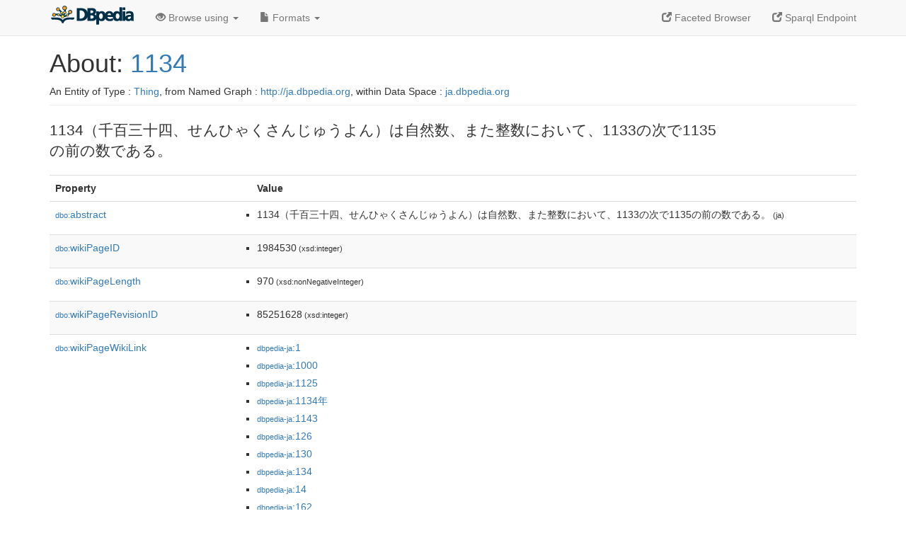

--- FILE ---
content_type: text/html; charset=UTF-8
request_url: https://ja.dbpedia.org/page/1134
body_size: 4547
content:
<!DOCTYPE html>
<html
    prefix="
        dbp: http://dbpedia.org/property/
        dbo: http://dbedia.org/ontology/
        dct: http://purl.org/dc/terms/
	og:  https://ogp.me/ns#
	"
>


<!-- header -->
<head profile="http://www.w3.org/1999/xhtml/vocab">
    <meta charset="utf-8" />
    <meta http-equiv="X-UA-Compatible" content="IE=edge" />
    <meta name="viewport" content="width=device-width, initial-scale=1, shrink-to-fit=no" />
    <title>About: 1134</title>
    <link rel="alternate" type="application/rdf+xml" 		href="http://ja.dbpedia.org/data/1134.rdf" title="Structured Descriptor Document (RDF/XML format)" />
    <link rel="alternate" type="text/n3" 			href="http://ja.dbpedia.org/data/1134.n3" title="Structured Descriptor Document (N3 format)" />
    <link rel="alternate" type="text/turtle" 			href="http://ja.dbpedia.org/data/1134.ttl" title="Structured Descriptor Document (Turtle format)" />
    <link rel="alternate" type="application/json+rdf" 		href="http://ja.dbpedia.org/data/1134.jrdf" title="Structured Descriptor Document (RDF/JSON format)" />
    <link rel="alternate" type="application/json" 		href="http://ja.dbpedia.org/data/1134.json" title="Structured Descriptor Document (RDF/JSON format)" />
    <link rel="alternate" type="application/atom+xml" 		href="http://ja.dbpedia.org/data/1134.atom" title="OData (Atom+Feed format)" />
    <link rel="alternate" type="text/plain" 			href="http://ja.dbpedia.org/data/1134.ntriples" title="Structured Descriptor Document (N-Triples format)" />
    <link rel="alternate" type="text/csv"   			href="http://ja.dbpedia.org/sparql?default-graph-uri=http%3A%2F%2Fja.dbpedia.org&amp;query=DESCRIBE%20%3Chttp%3A%2F%2Fja.dbpedia.org%2Fresource%2F1134%3E&amp;format=text%2Fcsv" title="Structured Descriptor Document (CSV format)" />
    
    <link rel="alternate" type="application/microdata+json"	href="http://ja.dbpedia.org/sparql?default-graph-uri=http%3A%2F%2Fja.dbpedia.org&amp;query=DESCRIBE%20%3Chttp%3A%2F%2Fja.dbpedia.org%2Fresource%2F1134%3E&amp;format=application%2Fmicrodata%2Bjson" title="Structured Descriptor Document (Microdata/JSON format)" />
    <link rel="alternate" type="text/html" 			href="http://ja.dbpedia.org/sparql?default-graph-uri=http%3A%2F%2Fja.dbpedia.org&amp;query=DESCRIBE%20%3Chttp%3A%2F%2Fja.dbpedia.org%2Fresource%2F1134%3E&amp;format=text%2Fhtml" title="Structured Descriptor Document (Microdata/HTML format)" />
    <link rel="alternate" type="application/ld+json" 		href="http://ja.dbpedia.org/sparql?default-graph-uri=http%3A%2F%2Fja.dbpedia.org&amp;query=DESCRIBE%20%3Chttp%3A%2F%2Fja.dbpedia.org%2Fresource%2F1134%3E&amp;format=application%2Fjson-ld" title="Structured Descriptor Document (JSON-LD format)" />
    <link rel="alternate" type="text/x-html-script-ld+json"	href="http://ja.dbpedia.org/sparql?default-graph-uri=http%3A%2F%2Fja.dbpedia.org&amp;query=DESCRIBE%20%3Chttp%3A%2F%2Fja.dbpedia.org%2Fresource%2F1134%3E&amp;format=text%2Fx-html-script-ld%2Bjson" title="Structured Descriptor Document (HTML with embedded JSON-LD)" />
    <link rel="alternate" type="text/x-html-script-turtle"	href="http://ja.dbpedia.org/sparql?default-graph-uri=http%3A%2F%2Fja.dbpedia.org&amp;query=DESCRIBE%20%3Chttp%3A%2F%2Fja.dbpedia.org%2Fresource%2F1134%3E&amp;format=text%2Fx-html-script-turtle" title="Structured Descriptor Document (HTML with embedded Turtle)" />
    <link rel="timegate" type="text/html" 			href="http://dbpedia.mementodepot.org/timegate/http://ja.dbpedia.org/page/1134" title="Time Machine" />
    <link rel="foaf:primarytopic" 				href="http://ja.dbpedia.org/resource/1134"/>
    <link rev="describedby" 					href="http://ja.dbpedia.org/resource/1134"/>
    <link rel="stylesheet" type="text/css"			href="/statics/css/bootstrap.min.css" />
    <link rel="stylesheet" type="text/css" 			href="/statics/css/dbpedia.css" />

    <!-- OpenGraph -->
    <meta property="og:title"       content="1134" />
    <meta property="og:type"        content="article" />
    <meta property="og:url"         content="http://ja.dbpedia.org/resource/1134" />
    <meta property="og:image"       content="/statics/images/dbpedia_logo.png" />
    <meta property="og:description" content="1134（千百三十四、せんひゃくさんじゅうよん）は自然数、また整数において、1133の次で1135の前の数である。" />
    <meta property="og:site_name"   content="DBpedia" />
    <!-- -->
</head>
<body about="http://ja.dbpedia.org/resource/1134">
<div class="navbar navbar-default navbar-fixed-top">
    <div class="container">
	<div class="navbar-header">
	    <button type="button" class="navbar-toggle collapsed" data-toggle="collapse" data-target="#dbp-navbar" aria-expanded="false">
		<span class="sr-only">Toggle navigation</span>
		<span class="icon-bar"></span>
		<span class="icon-bar"></span>
		<span class="icon-bar"></span>
	    </button>
	    <a class="navbar-brand" href="http://ja.dbpedia.org" title="About DBpedia" style="color: #2c5078">
	    <img class="img-responsive" src="/statics/images/dbpedia_logo_land_120.png" alt="About DBpedia" style="display: inline-block;  margin-top: -12px"/>
	    </a>
	</div>

	<div class="collapse navbar-collapse" id="dbp-navbar">
	    <ul class="nav navbar-nav navbar-right">
		<li><a class="active" href="/fct/" title="Switch to /fct endpoint"><span class="glyphicon glyphicon-new-window" aria-hidden="true"></span> Faceted Browser </a></li>
		<li><a class="active" href="/sparql/" title="Switch to /sparql endpoint"><span class="glyphicon glyphicon-new-window" aria-hidden="true"></span> Sparql Endpoint </a></li>
	    </ul>
	    <ul class="nav navbar-nav">
	    <li class="dropdown">
		<a href="#" class="dropdown-toggle" data-toggle="dropdown" role="button" aria-haspopup="true" aria-expanded="false"><span class="glyphicon glyphicon-eye-open" aria-hidden="true"></span> Browse using <span class="caret"></span></a>
		<ul class="dropdown-menu">
		<li><a href="/describe/?uri=http%3A%2F%2Fja.dbpedia.org%2Fresource%2F1134">OpenLink Faceted Browser</a></li>
		<li><a href="http://linkeddata.uriburner.com/rdf-editor/#/editor?uri=http%3A%2F%2Fja.dbpedia.org%2Fresource%2F1134&amp;view=statements">OpenLink Structured Data Editor</a></li>
		<li><a href="http://en.lodlive.it/?http%3A%2F%2Fja.dbpedia.org%2Fresource%2F1134">LodLive Browser</a></li>
		<li><a href="http://lodmilla.sztaki.hu/lodmilla/?url=http%3A%2F%2Fja.dbpedia.org%2Fresource%2F1134">LODmilla Browser</a></li>
		</ul>
	    </li>
	    <li class="dropdown">
		<a href="#" class="dropdown-toggle" data-toggle="dropdown" role="button" aria-haspopup="true" aria-expanded="false"><span class="glyphicon glyphicon-file" aria-hidden="true"></span> Formats <span class="caret"></span></a>
		<ul class="dropdown-menu">
		<li>&nbsp;RDF:</li>
		    <li><a href="http://ja.dbpedia.org/data/1134.ntriples">N-Triples</a></li>
		    <li><a href="http://ja.dbpedia.org/data/1134.n3">N3</a></li>
		    <li><a href="http://ja.dbpedia.org/data/1134.ttl">Turtle</a></li>
		    <li><a href="http://ja.dbpedia.org/data/1134.json">JSON</a></li>
		    <li><a href="http://ja.dbpedia.org/data/1134.rdf">XML</a></li>
		<li class="divider"></li>
		<li>&nbsp;OData:</li>
		    <li><a href="http://ja.dbpedia.org/data/1134.atom">Atom</a></li>
		    <li><a href="http://ja.dbpedia.org/data/1134.jsod">JSON</a></li>
		<li class="divider"></li>
		<li>&nbsp;Microdata:</li>
		    <li><a href="http://ja.dbpedia.org/sparql?default-graph-uri=http%3A%2F%2Fja.dbpedia.org&amp;query=DESCRIBE%20%3Chttp%3A%2F%2Fja.dbpedia.org%2Fresource%2F1134%3E&amp;format=application%2Fmicrodata%2Bjson">JSON</a></li>
		    <li><a href="http://ja.dbpedia.org/sparql?default-graph-uri=http%3A%2F%2Fja.dbpedia.org&amp;query=DESCRIBE%20%3Chttp%3A%2F%2Fja.dbpedia.org%2Fresource%2F1134%3E&amp;format=text%2Fhtml">HTML</a></li>
		<li class="divider"></li>
		<li>&nbsp;Embedded:</li>
		    <li><a href="http://ja.dbpedia.org/sparql?default-graph-uri=http%3A%2F%2Fja.dbpedia.org&amp;query=DESCRIBE%20%3Chttp%3A%2F%2Fja.dbpedia.org%2Fresource%2F1134%3E&amp;format=text%2Fx-html-script-ld%2Bjson">JSON</a></li>
		    <li><a href="http://ja.dbpedia.org/sparql?default-graph-uri=http%3A%2F%2Fja.dbpedia.org&amp;query=DESCRIBE%20%3Chttp%3A%2F%2Fja.dbpedia.org%2Fresource%2F1134%3E&amp;format=text%2Fx-html-script-turtle">Turtle</a></li>
		<li class="divider"></li>
		    
		    <li><a href="http://ja.dbpedia.org/sparql?default-graph-uri=http%3A%2F%2Fja.dbpedia.org&amp;query=DESCRIBE%20%3Chttp%3A%2F%2Fja.dbpedia.org%2Fresource%2F1134%3E&amp;format=text%2Fcsv">CSV</a></li>
		    <li><a href="http://ja.dbpedia.org/sparql?default-graph-uri=http%3A%2F%2Fja.dbpedia.org&amp;query=DESCRIBE%20%3Chttp%3A%2F%2Fja.dbpedia.org%2Fresource%2F1134%3E&amp;format=application%2Fjson-ld">JSON-LD</a></li>
		</ul>
	    </li>
	    </ul>
	</div>
    </div>
</div>

<div class="container">
<!-- page-header -->
    <div class="page-header">
	<!-- div class="pull-right">
	    <a href="http://ja.dbpedia.org" title="About DBpedia">
	    <img class="img-responsive" src="/statics/images/dbpedia_logo_land_120.png" alt="About DBpedia"/>
	    </a>
	</div -->
	<h1 id="title">About:
	    <a href="http://ja.dbpedia.org/resource/1134">1134</a>
	</h1>
	<div class="page-resource-uri">
	    An Entity of Type : <a href="javascript:void()">Thing</a>,
	    from Named Graph : <a href="http://ja.dbpedia.org">http://ja.dbpedia.org</a>,
	    within Data Space : <a href="http://ja.dbpedia.org">ja.dbpedia.org</a>
	</div>
    </div>
<!-- page-header -->
<!-- row -->
    <div class="row">
	<div class="col-xs-9 col-sm-10">
	    <p class="lead">1134（千百三十四、せんひゃくさんじゅうよん）は自然数、また整数において、1133の次で1135の前の数である。</p>
	</div>

    </div>
    <div class="row">
	<div class="col-xs-12">
	    <!-- proptable -->
	    <table class="description table table-striped">
	    <tr>
		<th class="col-xs-3">Property</th>
		<th class="col-xs-9">Value</th>
	    </tr>
<tr class="odd"><td class="property"><a class="uri" href="http://ja.dbpedia.org/ontology/abstract" title="http://dbpedia.org/ontology/abstract"><small>dbo:</small>abstract</a>
</td><td><ul>
	<li style="display:none;"><span class="literal"><span property="dbo:abstract" lang="ja" >1134（千百三十四、せんひゃくさんじゅうよん）は自然数、また整数において、1133の次で1135の前の数である。</span><small> (ja)</small></span></li>
	<li><span class="literal"><span property="dbo:abstract" lang="ja" >1134（千百三十四、せんひゃくさんじゅうよん）は自然数、また整数において、1133の次で1135の前の数である。</span><small> (ja)</small></span></li>
</ul></td></tr><tr class="even"><td class="property"><a class="uri" href="http://ja.dbpedia.org/ontology/wikiPageID" title="http://dbpedia.org/ontology/wikiPageID"><small>dbo:</small>wikiPageID</a>
</td><td><ul>
	<li><span class="literal"><span property="dbo:wikiPageID" datatype="xsd:integer" >1984530</span><small> (xsd:integer)</small></span></li>
</ul></td></tr><tr class="odd"><td class="property"><a class="uri" href="http://ja.dbpedia.org/ontology/wikiPageLength" title="http://dbpedia.org/ontology/wikiPageLength"><small>dbo:</small>wikiPageLength</a>
</td><td><ul>
	<li><span class="literal"><span property="dbo:wikiPageLength" datatype="xsd:nonNegativeInteger" >970</span><small> (xsd:nonNegativeInteger)</small></span></li>
</ul></td></tr><tr class="even"><td class="property"><a class="uri" href="http://ja.dbpedia.org/ontology/wikiPageRevisionID" title="http://dbpedia.org/ontology/wikiPageRevisionID"><small>dbo:</small>wikiPageRevisionID</a>
</td><td><ul>
	<li><span class="literal"><span property="dbo:wikiPageRevisionID" datatype="xsd:integer" >85251628</span><small> (xsd:integer)</small></span></li>
</ul></td></tr><tr class="odd"><td class="property"><a class="uri" href="http://ja.dbpedia.org/ontology/wikiPageWikiLink" title="http://dbpedia.org/ontology/wikiPageWikiLink"><small>dbo:</small>wikiPageWikiLink</a>
</td><td><ul>
	<li><span class="literal"><a class="uri" rel="dbo:wikiPageWikiLink" resource="http://ja.dbpedia.org/resource/1"  href="http://ja.dbpedia.org/resource/1"><small>dbpedia-ja</small>:1</a></span></li>
	<li><span class="literal"><a class="uri" rel="dbo:wikiPageWikiLink" resource="http://ja.dbpedia.org/resource/1000"  href="http://ja.dbpedia.org/resource/1000"><small>dbpedia-ja</small>:1000</a></span></li>
	<li><span class="literal"><a class="uri" rel="dbo:wikiPageWikiLink" resource="http://ja.dbpedia.org/resource/1125"  href="http://ja.dbpedia.org/resource/1125"><small>dbpedia-ja</small>:1125</a></span></li>
	<li><span class="literal"><a class="uri" rel="dbo:wikiPageWikiLink" resource="http://ja.dbpedia.org/resource/1134年"  href="http://ja.dbpedia.org/resource/1134年"><small>dbpedia-ja</small>:1134年</a></span></li>
	<li><span class="literal"><a class="uri" rel="dbo:wikiPageWikiLink" resource="http://ja.dbpedia.org/resource/1143"  href="http://ja.dbpedia.org/resource/1143"><small>dbpedia-ja</small>:1143</a></span></li>
	<li><span class="literal"><a class="uri" rel="dbo:wikiPageWikiLink" resource="http://ja.dbpedia.org/resource/126"  href="http://ja.dbpedia.org/resource/126"><small>dbpedia-ja</small>:126</a></span></li>
	<li><span class="literal"><a class="uri" rel="dbo:wikiPageWikiLink" resource="http://ja.dbpedia.org/resource/130"  href="http://ja.dbpedia.org/resource/130"><small>dbpedia-ja</small>:130</a></span></li>
	<li><span class="literal"><a class="uri" rel="dbo:wikiPageWikiLink" resource="http://ja.dbpedia.org/resource/134"  href="http://ja.dbpedia.org/resource/134"><small>dbpedia-ja</small>:134</a></span></li>
	<li><span class="literal"><a class="uri" rel="dbo:wikiPageWikiLink" resource="http://ja.dbpedia.org/resource/14"  href="http://ja.dbpedia.org/resource/14"><small>dbpedia-ja</small>:14</a></span></li>
	<li><span class="literal"><a class="uri" rel="dbo:wikiPageWikiLink" resource="http://ja.dbpedia.org/resource/162"  href="http://ja.dbpedia.org/resource/162"><small>dbpedia-ja</small>:162</a></span></li>
	<li><span class="literal"><a class="uri" rel="dbo:wikiPageWikiLink" resource="http://ja.dbpedia.org/resource/18"  href="http://ja.dbpedia.org/resource/18"><small>dbpedia-ja</small>:18</a></span></li>
	<li><span class="literal"><a class="uri" rel="dbo:wikiPageWikiLink" resource="http://ja.dbpedia.org/resource/189"  href="http://ja.dbpedia.org/resource/189"><small>dbpedia-ja</small>:189</a></span></li>
	<li><span class="literal"><a class="uri" rel="dbo:wikiPageWikiLink" resource="http://ja.dbpedia.org/resource/ハーシャッド数"  href="http://ja.dbpedia.org/resource/ハーシャッド数"><small>dbpedia-ja</small>:ハーシャッド数</a></span></li>
	<li><span class="literal"><a class="uri" rel="dbo:wikiPageWikiLink" resource="http://ja.dbpedia.org/resource/ロシア"  href="http://ja.dbpedia.org/resource/ロシア"><small>dbpedia-ja</small>:ロシア</a></span></li>
	<li><span class="literal"><a class="uri" rel="dbo:wikiPageWikiLink" resource="http://ja.dbpedia.org/resource/合成数"  href="http://ja.dbpedia.org/resource/合成数"><small>dbpedia-ja</small>:合成数</a></span></li>
	<li><span class="literal"><a class="uri" rel="dbo:wikiPageWikiLink" resource="http://ja.dbpedia.org/resource/周波数"  href="http://ja.dbpedia.org/resource/周波数"><small>dbpedia-ja</small>:周波数</a></span></li>
	<li><span class="literal"><a class="uri" rel="dbo:wikiPageWikiLink" resource="http://ja.dbpedia.org/resource/数に関する記事の一覧"  href="http://ja.dbpedia.org/resource/数に関する記事の一覧"><small>dbpedia-ja</small>:数に関する記事の一覧</a></span></li>
	<li><span class="literal"><a class="uri" rel="dbo:wikiPageWikiLink" resource="http://ja.dbpedia.org/resource/整数"  href="http://ja.dbpedia.org/resource/整数"><small>dbpedia-ja</small>:整数</a></span></li>
	<li><span class="literal"><a class="uri" rel="dbo:wikiPageWikiLink" resource="http://ja.dbpedia.org/resource/文化放送"  href="http://ja.dbpedia.org/resource/文化放送"><small>dbpedia-ja</small>:文化放送</a></span></li>
	<li><span class="literal"><a class="uri" rel="dbo:wikiPageWikiLink" resource="http://ja.dbpedia.org/resource/約数"  href="http://ja.dbpedia.org/resource/約数"><small>dbpedia-ja</small>:約数</a></span></li>
	<li><span class="literal"><a class="uri" rel="dbo:wikiPageWikiLink" resource="http://ja.dbpedia.org/resource/自然数"  href="http://ja.dbpedia.org/resource/自然数"><small>dbpedia-ja</small>:自然数</a></span></li>
	<li><span class="literal"><a class="uri" rel="dbo:wikiPageWikiLink" resource="http://ja.dbpedia.org/resource/2"  href="http://ja.dbpedia.org/resource/2"><small>dbpedia-ja</small>:2</a></span></li>
	<li><span class="literal"><a class="uri" rel="dbo:wikiPageWikiLink" resource="http://ja.dbpedia.org/resource/21"  href="http://ja.dbpedia.org/resource/21"><small>dbpedia-ja</small>:21</a></span></li>
	<li><span class="literal"><a class="uri" rel="dbo:wikiPageWikiLink" resource="http://ja.dbpedia.org/resource/27"  href="http://ja.dbpedia.org/resource/27"><small>dbpedia-ja</small>:27</a></span></li>
	<li><span class="literal"><a class="uri" rel="dbo:wikiPageWikiLink" resource="http://ja.dbpedia.org/resource/3"  href="http://ja.dbpedia.org/resource/3"><small>dbpedia-ja</small>:3</a></span></li>
	<li><span class="literal"><a class="uri" rel="dbo:wikiPageWikiLink" resource="http://ja.dbpedia.org/resource/378"  href="http://ja.dbpedia.org/resource/378"><small>dbpedia-ja</small>:378</a></span></li>
	<li><span class="literal"><a class="uri" rel="dbo:wikiPageWikiLink" resource="http://ja.dbpedia.org/resource/42"  href="http://ja.dbpedia.org/resource/42"><small>dbpedia-ja</small>:42</a></span></li>
	<li><span class="literal"><a class="uri" rel="dbo:wikiPageWikiLink" resource="http://ja.dbpedia.org/resource/54"  href="http://ja.dbpedia.org/resource/54"><small>dbpedia-ja</small>:54</a></span></li>
	<li><span class="literal"><a class="uri" rel="dbo:wikiPageWikiLink" resource="http://ja.dbpedia.org/resource/6"  href="http://ja.dbpedia.org/resource/6"><small>dbpedia-ja</small>:6</a></span></li>
	<li><span class="literal"><a class="uri" rel="dbo:wikiPageWikiLink" resource="http://ja.dbpedia.org/resource/63"  href="http://ja.dbpedia.org/resource/63"><small>dbpedia-ja</small>:63</a></span></li>
	<li><span class="literal"><a class="uri" rel="dbo:wikiPageWikiLink" resource="http://ja.dbpedia.org/resource/7"  href="http://ja.dbpedia.org/resource/7"><small>dbpedia-ja</small>:7</a></span></li>
	<li><span class="literal"><a class="uri" rel="dbo:wikiPageWikiLink" resource="http://ja.dbpedia.org/resource/81"  href="http://ja.dbpedia.org/resource/81"><small>dbpedia-ja</small>:81</a></span></li>
	<li><span class="literal"><a class="uri" rel="dbo:wikiPageWikiLink" resource="http://ja.dbpedia.org/resource/9"  href="http://ja.dbpedia.org/resource/9"><small>dbpedia-ja</small>:9</a></span></li>
	<li><span class="literal"><a class="uri" rel="dbo:wikiPageWikiLink" resource="http://ja.dbpedia.org/resource/ビェールクト型巡洋艦"  href="http://ja.dbpedia.org/resource/ビェールクト型巡洋艦"><small>dbpedia-ja</small>:ビェールクト型巡洋艦</a></span></li>
	<li><span class="literal"><a class="uri" rel="dbo:wikiPageWikiLink" resource="http://ja.dbpedia.org/resource/立方和"  href="http://ja.dbpedia.org/resource/立方和"><small>dbpedia-ja</small>:立方和</a></span></li>
	<li><span class="literal"><a class="uri" rel="dbo:wikiPageWikiLink" resource="http://ja.dbpedia.org/resource/約数の和"  href="http://ja.dbpedia.org/resource/約数の和"><small>dbpedia-ja</small>:約数の和</a></span></li>
	<li><span class="literal"><a class="uri" rel="dbo:wikiPageWikiLink" resource="http://ja.dbpedia.org/resource/544"  href="http://ja.dbpedia.org/resource/544"><small>dbpedia-ja</small>:544</a></span></li>
	<li><span class="literal"><a class="uri" rel="dbo:wikiPageWikiLink" resource="http://ja.dbpedia.org/resource/567"  href="http://ja.dbpedia.org/resource/567"><small>dbpedia-ja</small>:567</a></span></li>
</ul></td></tr><tr class="even"><td class="property"><a class="uri" href="http://ja.dbpedia.org/property/wikiPageUsesTemplate"><small>prop-en:</small>wikiPageUsesTemplate</a>
</td><td><ul>
	<li><span class="literal"><a class="uri" rel="prop-en:wikiPageUsesTemplate" resource="http://ja.dbpedia.org/resource/Template:OEIS" prefix="prop-en: http://ja.dbpedia.org/property/"  href="http://ja.dbpedia.org/resource/Template:OEIS"><small>template-en</small>:OEIS</a></span></li>
	<li><span class="literal"><a class="uri" rel="prop-en:wikiPageUsesTemplate" resource="http://ja.dbpedia.org/resource/Template:Sup" prefix="prop-en: http://ja.dbpedia.org/property/"  href="http://ja.dbpedia.org/resource/Template:Sup"><small>template-en</small>:Sup</a></span></li>
	<li><span class="literal"><a class="uri" rel="prop-en:wikiPageUsesTemplate" resource="http://ja.dbpedia.org/resource/Template:整数" prefix="prop-en: http://ja.dbpedia.org/property/"  href="http://ja.dbpedia.org/resource/Template:整数"><small>template-en</small>:整数</a></span></li>
</ul></td></tr><tr class="odd"><td class="property"><a class="uri" href="http://www.w3.org/2000/01/rdf-schema#comment"><small>rdfs:</small>comment</a>
</td><td><ul>
	<li style="display:none;"><span class="literal"><span property="rdfs:comment" lang="ja" >1134（千百三十四、せんひゃくさんじゅうよん）は自然数、また整数において、1133の次で1135の前の数である。</span><small> (ja)</small></span></li>
	<li><span class="literal"><span property="rdfs:comment" lang="ja" >1134（千百三十四、せんひゃくさんじゅうよん）は自然数、また整数において、1133の次で1135の前の数である。</span><small> (ja)</small></span></li>
</ul></td></tr><tr class="even"><td class="property"><a class="uri" href="http://www.w3.org/2000/01/rdf-schema#label"><small>rdfs:</small>label</a>
</td><td><ul>
	<li style="display:none;"><span class="literal"><span property="rdfs:label" lang="ja" >1134</span><small> (ja)</small></span></li>
	<li><span class="literal"><span property="rdfs:label" lang="ja" >1134</span><small> (ja)</small></span></li>
</ul></td></tr><tr class="odd"><td class="property"><a class="uri" href="http://www.w3.org/ns/prov#wasDerivedFrom"><small>prov:</small>wasDerivedFrom</a>
</td><td><ul>
	<li><span class="literal"><a class="uri" rel="prov:wasDerivedFrom nofollow" resource="http://ja.wikipedia.org/wiki/1134?oldid=85251628&amp;ns=0"  href="http://ja.wikipedia.org/wiki/1134?oldid=85251628&amp;ns=0">http://ja.wikipedia.org/wiki/1134?oldid=85251628&amp;ns=0</a></span></li>
</ul></td></tr><tr class="even"><td class="property"><a class="uri" href="http://xmlns.com/foaf/0.1/isPrimaryTopicOf"><small>foaf:</small>isPrimaryTopicOf</a>
</td><td><ul>
	<li><span class="literal"><a class="uri" rel="foaf:isPrimaryTopicOf nofollow" resource="http://ja.wikipedia.org/wiki/1134"  href="http://ja.wikipedia.org/wiki/1134">http://ja.wikipedia.org/wiki/1134</a></span></li>
</ul></td></tr><tr class="odd"><td class="property">is <a class="uri" href="http://ja.dbpedia.org/ontology/wikiPageWikiLink" title="http://dbpedia.org/ontology/wikiPageWikiLink"><small>dbo:</small>wikiPageWikiLink</a>
 of</td><td><ul>
	<li><span class="literal"><a class="uri" rev="dbo:wikiPageWikiLink" resource="http://ja.dbpedia.org/resource/1000"  href="http://ja.dbpedia.org/resource/1000"><small>dbpedia-ja</small>:1000</a></span></li>
	<li><span class="literal"><a class="uri" rev="dbo:wikiPageWikiLink" resource="http://ja.dbpedia.org/resource/1125"  href="http://ja.dbpedia.org/resource/1125"><small>dbpedia-ja</small>:1125</a></span></li>
	<li><span class="literal"><a class="uri" rev="dbo:wikiPageWikiLink" resource="http://ja.dbpedia.org/resource/1143"  href="http://ja.dbpedia.org/resource/1143"><small>dbpedia-ja</small>:1143</a></span></li>
	<li><span class="literal"><a class="uri" rev="dbo:wikiPageWikiLink" resource="http://ja.dbpedia.org/resource/130"  href="http://ja.dbpedia.org/resource/130"><small>dbpedia-ja</small>:130</a></span></li>
	<li><span class="literal"><a class="uri" rev="dbo:wikiPageWikiLink" resource="http://ja.dbpedia.org/resource/134"  href="http://ja.dbpedia.org/resource/134"><small>dbpedia-ja</small>:134</a></span></li>
	<li><span class="literal"><a class="uri" rev="dbo:wikiPageWikiLink" resource="http://ja.dbpedia.org/resource/多角数"  href="http://ja.dbpedia.org/resource/多角数"><small>dbpedia-ja</small>:多角数</a></span></li>
	<li><span class="literal"><a class="uri" rev="dbo:wikiPageWikiLink" resource="http://ja.dbpedia.org/resource/362880"  href="http://ja.dbpedia.org/resource/362880"><small>dbpedia-ja</small>:362880</a></span></li>
	<li><span class="literal"><a class="uri" rev="dbo:wikiPageWikiLink" resource="http://ja.dbpedia.org/resource/3628800"  href="http://ja.dbpedia.org/resource/3628800"><small>dbpedia-ja</small>:3628800</a></span></li>
	<li><span class="literal"><a class="uri" rev="dbo:wikiPageWikiLink" resource="http://ja.dbpedia.org/resource/45360"  href="http://ja.dbpedia.org/resource/45360"><small>dbpedia-ja</small>:45360</a></span></li>
</ul></td></tr><tr class="even"><td class="property">is <a class="uri" href="http://www.w3.org/2002/07/owl#sameAs"><small>owl:</small>sameAs</a>
 of</td><td><ul>
	<li><span class="literal"><a class="uri" rev="owl:sameAs" resource="http://wikidata.dbpedia.org/resource/Q3844083"  href="http://wikidata.dbpedia.org/resource/Q3844083"><small>dbpedia-wikidata</small>:1134</a></span></li>
</ul></td></tr><tr class="odd"><td class="property">is <a class="uri" href="http://xmlns.com/foaf/0.1/primaryTopic"><small>foaf:</small>primaryTopic</a>
 of</td><td><ul>
	<li><span class="literal"><a class="uri" rev="foaf:primaryTopic" resource="http://ja.wikipedia.org/wiki/1134"  href="http://ja.wikipedia.org/wiki/1134">http://ja.wikipedia.org/wiki/1134</a></span></li>
</ul></td></tr>
      </table>
    </div>
<!-- row  -->
</div>
</div>
<!-- footer -->
<div class="footer">
    <div class="container">
	<a href="https://virtuoso.openlinksw.com" title="OpenLink Virtuoso"><img class="powered_by" src="/statics/images/virt_power_no_border.png" alt="Powered by OpenLink Virtuoso"/></a>&nbsp; &nbsp;
	<a href="http://linkeddata.org/"><img alt="This material is Open Knowledge" src="/statics/images/LoDLogo.gif"/></a> &nbsp; &nbsp;
	<a href="http://ja.dbpedia.org/sparql"><img alt="W3C Semantic Web Technology" src="/statics/images/sw-sparql-blue.png"/></a> &nbsp;  &nbsp;
	<a href="https://opendefinition.org/"><img alt="This material is Open Knowledge" src="/statics/images/od_80x15_red_green.png"/></a>&nbsp; &nbsp;
	<span style="display:none;" about=""
	    resource="http://www.w3.org/TR/rdfa-syntax"
	    rel="dc:conformsTo">
	    <a href="https://validator.w3.org/check?uri=referer">
		<img src="https://www.w3.org/Icons/valid-xhtml-rdfa" alt="Valid XHTML + RDFa" height="27px" />
	    </a>
	</span>
	<br />
	<div class="text-muted">
	    This content was extracted from <a href="http://ja.wikipedia.org/wiki/1134">Wikipedia</a> and is licensed under the <a href="http://creativecommons.org/licenses/by-sa/3.0/">Creative Commons Attribution-ShareAlike 3.0 Unported License</a>

	</div>
    </div>
</div>
<!-- #footer -->
<!--#content-->
    <!--script type="text/javascript">
     Place any Javascript code e.g. Google Analytics scripts
    </script-->
    
	<script type="text/javascript">
	  var _gaq = _gaq || [];
	  _gaq.push(['_setAccount', 'UA-5841060-7']);
	  _gaq.push(['_trackPageview']);

	  (function() {
	    var ga = document.createElement('script'); ga.type = 'text/javascript'; ga.async = true;
	    ga.src = ('https:' == document.location.protocol ? 'https://ssl' : 'http://www') + '.google-analytics.com/ga.js';
	    var s = document.getElementsByTagName('script')[0]; s.parentNode.insertBefore(ga, s);
	  })();
	</script>
    
    <script type="text/javascript" src="/statics/js/jquery.min.js"></script>
    <script type="text/javascript" src="/statics/js/bootstrap.min.js"></script>
    <script type="text/javascript" src="/statics/js/dbpedia.js"></script>
</body>
</html>
